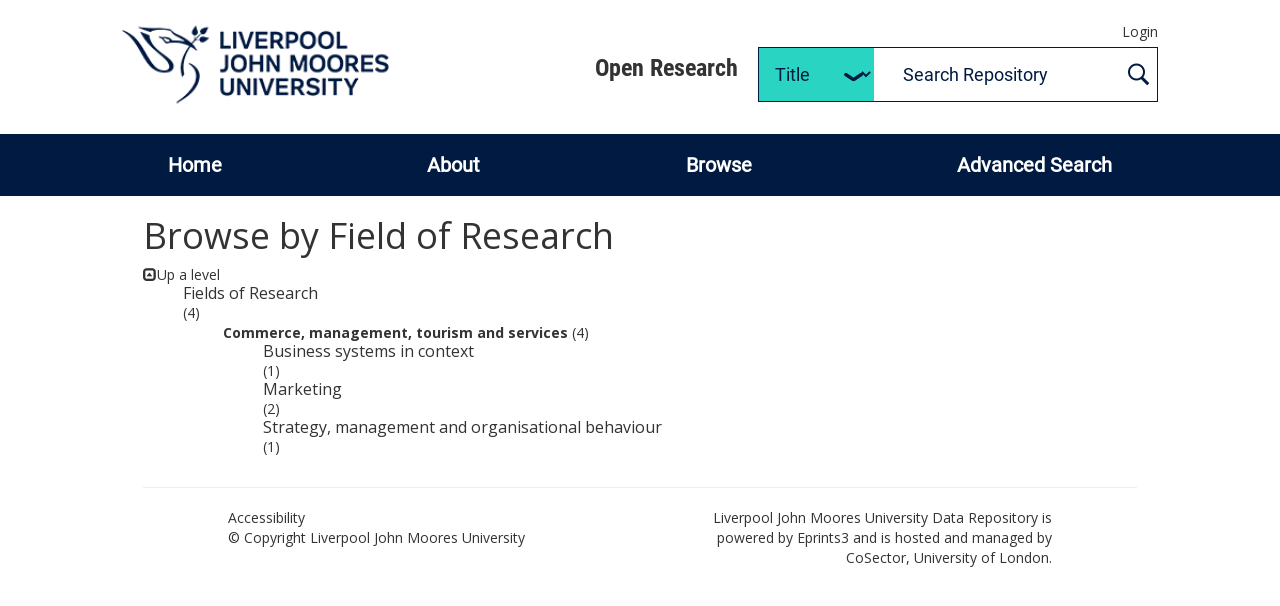

--- FILE ---
content_type: text/html; charset=utf-8
request_url: https://opendata.ljmu.ac.uk/view/fields_of_research/35/
body_size: 4442
content:
<!DOCTYPE html PUBLIC "-//W3C//DTD XHTML 1.0 Transitional//EN" "http://www.w3.org/TR/xhtml1/DTD/xhtml1-transitional.dtd">
<html xmlns="http://www.w3.org/1999/xhtml" lang="en-GB">
  <head>
    <meta http-equiv="X-UA-Compatible" content="IE=edge" />
    <title>
      LJMU Data Repository
    </title>
    <link rel="icon" href="/images/favicon.ico" type="image/x-icon" />
    <link rel="shortcut icon" href="/images/favicon.ico" type="image/x-icon" />
    
                <script src="//ajax.googleapis.com/ajax/libs/jquery/2.1.3/jquery.min.js">// <!-- No script --></script>
	
    <link rel="Top" href="https://opendata.ljmu.ac.uk/" />
    <link rel="Sword" href="https://opendata.ljmu.ac.uk/sword-app/servicedocument" />
    <link rel="SwordDeposit" href="https://opendata.ljmu.ac.uk/id/contents" />
    <link rel="Search" type="text/html" href="http://opendata.ljmu.ac.uk/cgi/search" />
    <link rel="Search" type="application/opensearchdescription+xml" href="http://opendata.ljmu.ac.uk/cgi/opensearchdescription" title="LJMU Data Repository" />
    <script type="text/javascript" src="https://www.gstatic.com/charts/loader.js"><!--padder--></script><script type="text/javascript">
// <![CDATA[
google.load("visualization", "48", {packages:["corechart", "geochart"]});
// ]]></script><script type="text/javascript">
// <![CDATA[
var eprints_http_root = "https:\/\/opendata.ljmu.ac.uk";
var eprints_http_cgiroot = "https:\/\/opendata.ljmu.ac.uk\/cgi";
var eprints_oai_archive_id = "opendata.ljmu.ac.uk";
var eprints_logged_in = false;
// ]]></script>
    <style type="text/css">.ep_logged_in { display: none }</style>
    <link rel="stylesheet" type="text/css" href="/style/auto-3.3.16.css?ug-2022-q2" />
    <script type="text/javascript" src="/javascript/auto-3.3.16.js"><!--padder--></script>
    <!--[if lte IE 6]>
        <link rel="stylesheet" type="text/css" href="/style/ie6.css" />
   <![endif]-->
    <meta name="Generator" content="EPrints 3.3.16" />
    <meta http-equiv="Content-Type" content="text/html; charset=UTF-8" />
    <meta http-equiv="Content-Language" content="en" />
    
    <meta name="theme-color" content="#fff" />
    <!-- Adding Open Sans font via Google Fonts -->
    <link href="https://fonts.googleapis.com/css?family=Open+Sans:400,600,700" rel="stylesheet" type="text/css" />
    <!-- Boostrap -->
    <meta name="viewport" content="width=device-width, initial-scale=1,maximum-scale=1, user-scalable=no" />
    <!-- bootstrap_import -->
    
		<link rel="stylesheet" href="//maxcdn.bootstrapcdn.com/bootstrap/3.3.2/css/bootstrap.min.css" />
                <script src="//maxcdn.bootstrapcdn.com/bootstrap/3.3.2/js/bootstrap.min.js">// <!-- No script --></script>
	
    <!-- /bootstrap_import -->
    <!-- Addition CSS to make bootstrap fit eprints -->
    <link rel="stylesheet" href="/bootstrap_assets/Styles/main.css" />
    <link rel="stylesheet" href="/bootstrap_assets/Styles/bs_overrides.css" />
    <link rel="stylesheet" href="/bootstrap_assets/Styles/ep_overrides.css" />
    <!-- jQuery-observe (https://github.com/kapetan/jquery-observe). Solution for DOM changes that create buttons -->
    <script src="https://cdn.rawgit.com/kapetan/jquery-observe/master/jquery-observe.js">// <!-- No script --></script>
    <!-- Expander -->
    <script src="/bootstrap_assets/Scripts/jquery.expander.min.js">// <!-- No script --></script>
    
	
    
        
    <!--  This is where the bootstrap theme for customisation goes -->
    <!--link rel="stylesheet" href="{$config{rel_path}}/bootstrap_assets/Styles/BS_theme/default-bootstrap-theme.css" /-->
    <style type="text/css">
      
/* some CSS for branding header could go here, though the main CSS files would make more sense */
	
    </style>
    <script src="/javascript/clipboard.min.js">// <!-- No script --></script>
  </head>
  <body>
    <!-- mobile nav -->
    <div id="mobile-menu">
      <nav aria-label="Mobile menu">
        <ul class="mobile-menu-main">
          <li class="primary-links">
            <div class="primary-links-close-button-wrapper">
              <div id="primary-links-close-button" class="m-menubutton m-menubutton-open" data-id="navToggle">Close</div>
            </div>
            <div class="primary-links-wrapper">
              <div class="link-item">
                <div class="link-container">
                <div class="mobile_login_status"><a href="https://opendata.ljmu.ac.uk/cgi/users/home">Login</a></div>
                </div>
              </div>
            </div>
          </li>
          <li class="secondary-links">
            
          </li>
          <li class="secondary-links secondary-links-menu">
            <div id="secondary-login-menu" class="mobile-menu-secondary">
              <a href="#" class="mobile-menu-secondary-back">
                <i class="fas fa-chevron-left"></i>
                Back
              </a>
              <ul class="ep_tm_key_tools" id="ep_tm_menu_tools"><li><a href="https://opendata.ljmu.ac.uk/cgi/users/home">Login</a></li></ul>
            </div>
          </li>
          <li class="secondary-links">
            <a href="https://www.ljmu.ac.uk/library/researchers/open-research/open-repositories" tabindex="0">
              About
              <i class="fas fa-chevron-right"></i>
            </a>
          </li>
          <li class="secondary-links">
            <a href="#" tabindex="0" data-secondary-menu="secondary-browse-menu">
              Browse
              <i class="fas fa-chevron-right"></i>
            </a>
          </li>
          <li class="secondary-links secondary-links-menu">
            <div id="secondary-browse-menu" class="mobile-menu-secondary">
              <a href="#" class="mobile-menu-secondary-back">
                <i class="fas fa-chevron-left"></i>
                Back
              </a>
              <ul>
                <li>
                  <span class="area">
                    Browse
                  </span>
                </li>
                <li>
                  <a href="/view/year/" target="_self" class="secondary-link">
                    Browse by 
                    Year
                  </a>
                </li>
                <li>
                  <a href="/view/creators/" target="_self" class="secondary-link">
                    Browse by 
                    Author
                  </a>
                </li>
                <li>
                  <a href="/view/divisions/" target="_self" class="secondary-link">
                    Browse by 
                    Division
                  </a>
                </li>
              </ul>
            </div>
          </li>
          <li class="secondary-links">
            <a href="/cgi/search/advanced" tabindex="0">
              Advanced Search
              <i class="fas fa-chevron-right"></i>
            </a>
          </li>

          <li class="secondary-links search">
                  
            <div class="search-type-radio-container">
              <div class="radio-group">
                <fieldset>
                  <legend class="sr-only">Search type</legend>
                    <input id="mobile-search-title" type="radio" class="js-mobile-search-radio" value="title" name="searchType" />
                    <label for="mobile-search-title" class="js-mobile-search-title">Title</label>
                    <input id="mobile-search-creators" type="radio" class="js-mobile-search-radio" value="creators_name" name="searchType" />
                    <label for="mobile-search-creators" class="js-mobile-search-creators">Creators</label>
                    <input id="mobile-search-date" type="radio" class="js-mobile-search-radio" value="date" name="searchType" />
                    <label for="mobile-search-date" class="js-mobile-search-date">Date</label>
                </fieldset>
              </div>
            </div>
            <form class="m-mobile-search js-mobile-search" role="search" action="/cgi/simply_advanced_search" data-titlesearch-placeholder="Search by title" data-creators_namesearch-placeholder="Search by creator" data-datesearch-placeholder="Search by date">
                <input type="search" id="mobile-search-value" name="value_for_simply_advanced_search" placeholder="Search by title" aria-label="Search value" />
              <input type="hidden" id="mobile-search-target" name="target_field" value="title" />
              <button type="submit">
                <span class="fas fa-search"></span>
                <span class="visually-hidden">Go</span>
              </button>
            </form>

          </li>
        </ul>
      </nav>
    </div>
    <!-- /mobile -->
    <script>jQuery('body').append('<div id="blocker"></div>');</script>
    
    <header>
      <div class="ljmudr-main-header row">
        <div class="col-sm-1"></div>
        <div class="col-sm-10">
          <div class="col-logo">
              <a class="logo" href="/">
              <img alt="Liverpool John Moores University logo" src="/images/ljmulogotransparent2.png" />
            </a>
          </div>
          <div class="col-menus">
            <div class="header-links">
              <ul id="ljmudr-header-nav">
                <li>
                   <a class="ljmudr-header-nav-link" href="https://www.ljmu.ac.uk/library/researchers/open-research">Open Research</a>
                </li>
              </ul>
            </div>
            <div class="header-menus">
              <div class="login-menu">
                <ul class="ep_tm_key_tools" id="ep_tm_menu_tools"><li><a href="https://opendata.ljmu.ac.uk/cgi/users/home">Login</a></li></ul>
              </div>
              <div class="search-menu">
                
        <form id="smuc_top_searchbar" accept-charset="utf-8" method="get" action="/cgi/simply_advanced_search">
                <select name="target_field" id="simply_advanced_searchbar_term_selection" aria-label="Select search field">
                    
                        <option value="title">
                            Title
                        </option>
                    
                        <option value="creators_name">
                            Creators
                        </option>
                    
                        <option value="date">
                            Date
                        </option>
                    
                </select>
                <input type="search" class="form-control" id="navbar-search" name="value_for_simply_advanced_search" placeholder="Search Repository" aria-label="Search value" />
                <span class="input-group-btn">
                    <button id="btn-search" class="btn btn-default" value="Search" type="submit" name="simply_advanced_action_search">
                            <span class="icon-magnify"></span>
                            <span class="visually-hidden">Search</span>
                  </button>
                </span>
      </form>
     
              </div>
            </div>
          </div>
          <button id="m-header-open-menu-button" type="button" class="m-menubutton" data-id="navToggle">Menu</button>
        </div>
      </div>
      <div class="row ljmudr-nav-header">
        <div class="col-sm-10">
          <ul class="ep_tm_menu">
            <li>
              <span class="nav-head">
                <a class="ep_tm_menu_link" href="/">
                  Home
                </a>
              </span>
            </li>
            <li>
              <span class="nav-head">
                      <a class="ep_tm_menu_link" href="https://www.ljmu.ac.uk/library/researchers/open-research/open-repositories">
                  About
                </a>
              </span>
            </li>
            <li>
              <span class="nav-head">
                      <a class="ep_tm_menu_link" href="/browse.html">
                  Browse
                </a>
              </span>
              <ul id="ep_tm_menu_browse">
                <li>
                  <a class="navHead" href="/view/year/">
                    Browse by 
                    Year
                  </a>
                </li>
                <li>
                  <a class="navHead" href="/view/creators/">
                    Browse by 
                    Author
                  </a>
                </li>
                <li>
                  <a class="navHead" href="/view/divisions/">
                    Browse by 
                    Division
                  </a>
                </li>
                <li>
                  <a class="navHead" href="/view/fields_of_research/">
                    Browse by 
                    Field of Research
                  </a>
                </li>
                <li>
                  <a class="navHead" href="/view/data_type/">
                    Browse by 
                    Data type
                  </a>
                </li>
                <li>
                  <a class="navHead" href="/view/funders/">
                    Browse by 
                    Funder
                  </a>
                </li>
              </ul>
            </li>
            <li>
              <span class="nav-head">
                <a class="ep_tm_menu_link" href="/cgi/search/advanced">Advanced Search</a>
              </span>
            </li>
          </ul>
        </div>
      </div>
    </header>
    <div class="container">
      <div class="row">
        <main id="page" class="col-sm-12 col-xs-12">
          <div>
            <!-- maintenance message -->
            <!--
            <div class="ep_msg_warning container col-md-10 col-md-offset-1">
                <div class="ep_msg_warning_content row" style="padding: 10px;">
                    <div class="row col-md-1">
                        <img alt="Warning" src="{$config{rel_path}}/style/images/warning.png"/>
                    </div>
                    <div class="col-md-11">
                        <p>From 7:00-9:00AM on Tuesday 28th February 2017 <epc:phrase ref="archive_name" /> will be unavailable while scheduled maintenance is carried out.</p>
                    </div>
                </div>
            </div>
            -->
            <!-- end maintenance message -->
            <h1 class="page-title">
              Browse by Field of Research
            </h1>
            <div class="ep_view_menu"><a href="../"><img src="/style/images/multi_up.png" border="0" />Up a level</a><div class="ep_toolbox"><div class="ep_toolbox_content"><ul><li><a href="../field=5Fof=5Fresearch/">Fields of Research</a> (4)<ul><li><strong>Commerce, management, tourism and services</strong> (4)<ul><li><a href="../3503/">Business systems in context</a> (1)</li></ul><ul><li><a href="../3506/">Marketing</a> (2)</li></ul><ul><li><a href="../3507/">Strategy, management and organisational behaviour</a> (1)</li></ul></li></ul></li></ul></div></div></div>
          </div>
        </main>
      </div>
      <hr />
      <footer>
        <div class="row">
          <div class="col-sm-1"></div>
          <div class="col-sm-5">
            <ul id="footer-nav">
              <li>
                <a class="footer-link" href="/accessibility.html">Accessibility</a>
              </li>
            </ul>
            <p><span>©</span> Copyright Liverpool John Moores University</p>
          </div>
          <div class="col-sm-5">
            <p class="footer-text">Liverpool John Moores University Data Repository is powered by <a class="footer-link" href="http://eprints.org/software/">Eprints3</a>
                        and is hosted and managed by <a class="footer-link" href="https://www.cosector.com/what-we-do/digital-research/">CoSector, University of London</a>.</p>
          </div>
        </div>
      </footer>
    </div>
    
        
    <!-- Scripts to override some eprints defaults and allow the default bootstrap to style everything -->
    <script src="/bootstrap_assets/Scripts/buttons.js">// <!-- No script --></script>
    <script src="/bootstrap_assets/Scripts/menu.js">// <!-- No script --></script>
    <script src="/bootstrap_assets/Scripts/forms.js">// <!-- No script --></script>
    <!--script src="https://rawgit.com/UEL-LLS/eprints-jquery-scripts/master/ep_toolbox.js" /-->
    <script src="/bootstrap_assets/Scripts/workflow.js">// <!-- No script --></script>
    <script src="/bootstrap_assets/Scripts/workflow_icons.js">// <!-- No script --></script>
    <!-- testing a script to convert some of eprints old school tables in to divs that can be easily manipluated by bootstrap -->
    <!-- script to make more things panels -->
    <script src="/bootstrap_assets/Scripts/ep_toolbox.js">// <!-- No script --></script>
    <!-- script to make the admin settings look better -->
    <script src="/bootstrap_assets/Scripts/admin_menus.js">// <!-- No script --></script>
    <!-- script to make the tabs above stuff look better -->
    <script src="/bootstrap_assets/Scripts/tabs.js">// <!-- No script --></script>
    <script src="/bootstrap_assets/Scripts/table-destroyer.js">// <!-- No script --></script>
    <script src="/bootstrap_assets/Scripts/ep_search_control.js">// <!-- No script --></script>
    <script src="/bootstrap_assets/Scripts/bazaar-styler.js">// <!-- No script --></script>
    <script src="/bootstrap_assets/Scripts/ep_warnings.js">// <!-- No script --></script>
    <script src="/bootstrap_assets/Scripts/adv_search.js">// <!-- No script --></script>
    <!-- important script to allow bootstrap.js to hide things, without Prototype getting upset and throwing a hissy fit. -->
    <!-- from https://gist.github.com/andyhausmann/56ae58af55b14ecd56df -->
    <script>
		jQuery(document).ready( function() {
			var isBootstrapEvent = false;
			if (window.jQuery) {
				var all = jQuery('*');
				jQuery.each(['hide.bs.dropdown',
					'hide.bs.collapse',
					'hide.bs.modal',
					'hide.bs.tooltip',
					'hide.bs.popover'], function(index, eventName) {
					all.on(eventName, function( event ) {
						isBootstrapEvent = true;
					});
				});
			}
			var originalHide = Element.hide;
			Element.addMethods({
				hide: function(element) {
					if(isBootstrapEvent) {
						isBootstrapEvent = false;
						return element;
					}
					return originalHide(element);
				}
			});
		});
		</script>
    <script>
			jQuery(document).ready(function() {
				jQuery('#blocker').remove();
			});
                </script>
  </body>
</html>